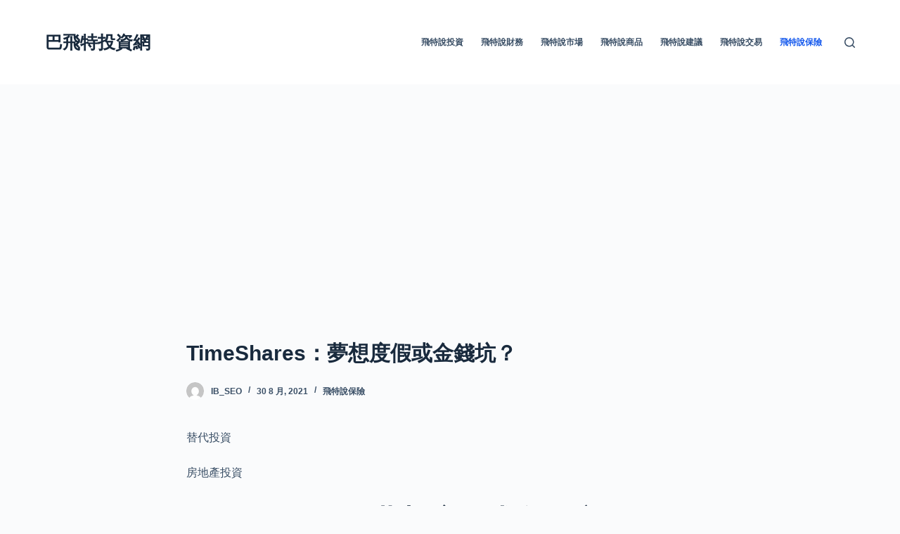

--- FILE ---
content_type: text/html; charset=UTF-8
request_url: https://buffett-invest.com/timeshares%EF%BC%9A%E5%A4%A2%E6%83%B3%E5%BA%A6%E5%81%87%E6%88%96%E9%87%91%E9%8C%A2%E5%9D%91%EF%BC%9F/
body_size: 15164
content:
<!doctype html>
<html lang="zh-TW">
<head>
	
	<meta charset="UTF-8">
	<meta name="viewport" content="width=device-width, initial-scale=1, maximum-scale=5, viewport-fit=cover">
	<link rel="profile" href="https://gmpg.org/xfn/11">

	<meta name='robots' content='index, follow, max-image-preview:large, max-snippet:-1, max-video-preview:-1' />

	<!-- This site is optimized with the Yoast SEO plugin v19.6.1 - https://yoast.com/wordpress/plugins/seo/ -->
	<title>TimeShares：夢想度假或金錢坑？ - 巴飛特投資網</title>
	<link rel="canonical" href="https://buffett-invest.com/timeshares：夢想度假或金錢坑？/" />
	<meta property="og:locale" content="zh_TW" />
	<meta property="og:type" content="article" />
	<meta property="og:title" content="TimeShares：夢想度假或金錢坑？ - 巴飛特投資網" />
	<meta property="og:description" content="替代投資 房地產投資 TimeShares：夢想度假或金錢坑？ FACEBOOK 推特 linkedin 通過 FULLBIO 關注 linkedin 關注 twitter rebeccamcclay…" />
	<meta property="og:url" content="https://buffett-invest.com/timeshares：夢想度假或金錢坑？/" />
	<meta property="og:site_name" content="巴飛特投資網" />
	<meta property="article:published_time" content="2021-08-30T14:52:19+00:00" />
	<meta property="og:image" content="https://buffett-invest.com/wp-content/uploads/基金_8.jpg" />
	<meta property="og:image:width" content="509" />
	<meta property="og:image:height" content="339" />
	<meta property="og:image:type" content="image/jpeg" />
	<meta name="author" content="ib_seo" />
	<meta name="twitter:card" content="summary_large_image" />
	<meta name="twitter:label1" content="Written by" />
	<meta name="twitter:data1" content="ib_seo" />
	<script type="application/ld+json" class="yoast-schema-graph">{"@context":"https://schema.org","@graph":[{"@type":"WebPage","@id":"https://buffett-invest.com/timeshares%ef%bc%9a%e5%a4%a2%e6%83%b3%e5%ba%a6%e5%81%87%e6%88%96%e9%87%91%e9%8c%a2%e5%9d%91%ef%bc%9f/","url":"https://buffett-invest.com/timeshares%ef%bc%9a%e5%a4%a2%e6%83%b3%e5%ba%a6%e5%81%87%e6%88%96%e9%87%91%e9%8c%a2%e5%9d%91%ef%bc%9f/","name":"TimeShares：夢想度假或金錢坑？ - 巴飛特投資網","isPartOf":{"@id":"https://buffett-invest.com/#website"},"primaryImageOfPage":{"@id":"https://buffett-invest.com/timeshares%ef%bc%9a%e5%a4%a2%e6%83%b3%e5%ba%a6%e5%81%87%e6%88%96%e9%87%91%e9%8c%a2%e5%9d%91%ef%bc%9f/#primaryimage"},"image":{"@id":"https://buffett-invest.com/timeshares%ef%bc%9a%e5%a4%a2%e6%83%b3%e5%ba%a6%e5%81%87%e6%88%96%e9%87%91%e9%8c%a2%e5%9d%91%ef%bc%9f/#primaryimage"},"thumbnailUrl":"https://buffett-invest.com/wp-content/uploads/基金_8.jpg","datePublished":"2021-08-30T14:52:19+00:00","dateModified":"2021-08-30T14:52:19+00:00","author":{"@id":"https://buffett-invest.com/#/schema/person/413180e497fefbd43c078e07cc3e5b03"},"breadcrumb":{"@id":"https://buffett-invest.com/timeshares%ef%bc%9a%e5%a4%a2%e6%83%b3%e5%ba%a6%e5%81%87%e6%88%96%e9%87%91%e9%8c%a2%e5%9d%91%ef%bc%9f/#breadcrumb"},"inLanguage":"zh-TW","potentialAction":[{"@type":"ReadAction","target":["https://buffett-invest.com/timeshares%ef%bc%9a%e5%a4%a2%e6%83%b3%e5%ba%a6%e5%81%87%e6%88%96%e9%87%91%e9%8c%a2%e5%9d%91%ef%bc%9f/"]}]},{"@type":"ImageObject","inLanguage":"zh-TW","@id":"https://buffett-invest.com/timeshares%ef%bc%9a%e5%a4%a2%e6%83%b3%e5%ba%a6%e5%81%87%e6%88%96%e9%87%91%e9%8c%a2%e5%9d%91%ef%bc%9f/#primaryimage","url":"https://buffett-invest.com/wp-content/uploads/基金_8.jpg","contentUrl":"https://buffett-invest.com/wp-content/uploads/基金_8.jpg","width":"509","height":"339"},{"@type":"BreadcrumbList","@id":"https://buffett-invest.com/timeshares%ef%bc%9a%e5%a4%a2%e6%83%b3%e5%ba%a6%e5%81%87%e6%88%96%e9%87%91%e9%8c%a2%e5%9d%91%ef%bc%9f/#breadcrumb","itemListElement":[{"@type":"ListItem","position":1,"name":"Home","item":"https://buffett-invest.com/"},{"@type":"ListItem","position":2,"name":"飛特說保險","item":"https://buffett-invest.com/insurance/"},{"@type":"ListItem","position":3,"name":"TimeShares：夢想度假或金錢坑？"}]},{"@type":"WebSite","@id":"https://buffett-invest.com/#website","url":"https://buffett-invest.com/","name":"巴飛特投資網","description":"巴菲特投資網為你帶來投資界最新消息與相關知識","potentialAction":[{"@type":"SearchAction","target":{"@type":"EntryPoint","urlTemplate":"https://buffett-invest.com/?s={search_term_string}"},"query-input":"required name=search_term_string"}],"inLanguage":"zh-TW"},{"@type":"Person","@id":"https://buffett-invest.com/#/schema/person/413180e497fefbd43c078e07cc3e5b03","name":"ib_seo","image":{"@type":"ImageObject","inLanguage":"zh-TW","@id":"https://buffett-invest.com/#/schema/person/image/","url":"https://secure.gravatar.com/avatar/9c54bc02e92da7aa062259ab945f2d82?s=96&d=mm&r=g","contentUrl":"https://secure.gravatar.com/avatar/9c54bc02e92da7aa062259ab945f2d82?s=96&d=mm&r=g","caption":"ib_seo"}}]}</script>
	<!-- / Yoast SEO plugin. -->


<link rel='dns-prefetch' href='//s.w.org' />
<link rel="alternate" type="application/rss+xml" title="訂閱《巴飛特投資網》&raquo; 資訊提供" href="https://buffett-invest.com/feed/" />
<link rel="alternate" type="application/rss+xml" title="訂閱《巴飛特投資網》&raquo; 留言的資訊提供" href="https://buffett-invest.com/comments/feed/" />
<link rel="alternate" type="application/rss+xml" title="訂閱《巴飛特投資網 》&raquo;〈TimeShares：夢想度假或金錢坑？〉留言的資訊提供" href="https://buffett-invest.com/timeshares%ef%bc%9a%e5%a4%a2%e6%83%b3%e5%ba%a6%e5%81%87%e6%88%96%e9%87%91%e9%8c%a2%e5%9d%91%ef%bc%9f/feed/" />
<link rel='stylesheet' id='ranking_wp_pbn_style-css'  href='https://buffett-invest.com/wp-content/plugins/ranking-pbn-plugin/dist.css?ver=1.1.8' media='all' />
<link rel='stylesheet' id='wp-block-library-css'  href='https://buffett-invest.com/wp-includes/css/dist/block-library/style.min.css?ver=6.0.11' media='all' />
<style id='global-styles-inline-css'>
body{--wp--preset--color--black: #000000;--wp--preset--color--cyan-bluish-gray: #abb8c3;--wp--preset--color--white: #ffffff;--wp--preset--color--pale-pink: #f78da7;--wp--preset--color--vivid-red: #cf2e2e;--wp--preset--color--luminous-vivid-orange: #ff6900;--wp--preset--color--luminous-vivid-amber: #fcb900;--wp--preset--color--light-green-cyan: #7bdcb5;--wp--preset--color--vivid-green-cyan: #00d084;--wp--preset--color--pale-cyan-blue: #8ed1fc;--wp--preset--color--vivid-cyan-blue: #0693e3;--wp--preset--color--vivid-purple: #9b51e0;--wp--preset--color--palette-color-1: var(--paletteColor1, #2872fa);--wp--preset--color--palette-color-2: var(--paletteColor2, #1559ed);--wp--preset--color--palette-color-3: var(--paletteColor3, #3A4F66);--wp--preset--color--palette-color-4: var(--paletteColor4, #192a3d);--wp--preset--color--palette-color-5: var(--paletteColor5, #e1e8ed);--wp--preset--color--palette-color-6: var(--paletteColor6, #f2f5f7);--wp--preset--color--palette-color-7: var(--paletteColor7, #FAFBFC);--wp--preset--color--palette-color-8: var(--paletteColor8, #ffffff);--wp--preset--gradient--vivid-cyan-blue-to-vivid-purple: linear-gradient(135deg,rgba(6,147,227,1) 0%,rgb(155,81,224) 100%);--wp--preset--gradient--light-green-cyan-to-vivid-green-cyan: linear-gradient(135deg,rgb(122,220,180) 0%,rgb(0,208,130) 100%);--wp--preset--gradient--luminous-vivid-amber-to-luminous-vivid-orange: linear-gradient(135deg,rgba(252,185,0,1) 0%,rgba(255,105,0,1) 100%);--wp--preset--gradient--luminous-vivid-orange-to-vivid-red: linear-gradient(135deg,rgba(255,105,0,1) 0%,rgb(207,46,46) 100%);--wp--preset--gradient--very-light-gray-to-cyan-bluish-gray: linear-gradient(135deg,rgb(238,238,238) 0%,rgb(169,184,195) 100%);--wp--preset--gradient--cool-to-warm-spectrum: linear-gradient(135deg,rgb(74,234,220) 0%,rgb(151,120,209) 20%,rgb(207,42,186) 40%,rgb(238,44,130) 60%,rgb(251,105,98) 80%,rgb(254,248,76) 100%);--wp--preset--gradient--blush-light-purple: linear-gradient(135deg,rgb(255,206,236) 0%,rgb(152,150,240) 100%);--wp--preset--gradient--blush-bordeaux: linear-gradient(135deg,rgb(254,205,165) 0%,rgb(254,45,45) 50%,rgb(107,0,62) 100%);--wp--preset--gradient--luminous-dusk: linear-gradient(135deg,rgb(255,203,112) 0%,rgb(199,81,192) 50%,rgb(65,88,208) 100%);--wp--preset--gradient--pale-ocean: linear-gradient(135deg,rgb(255,245,203) 0%,rgb(182,227,212) 50%,rgb(51,167,181) 100%);--wp--preset--gradient--electric-grass: linear-gradient(135deg,rgb(202,248,128) 0%,rgb(113,206,126) 100%);--wp--preset--gradient--midnight: linear-gradient(135deg,rgb(2,3,129) 0%,rgb(40,116,252) 100%);--wp--preset--gradient--juicy-peach: linear-gradient(to right, #ffecd2 0%, #fcb69f 100%);--wp--preset--gradient--young-passion: linear-gradient(to right, #ff8177 0%, #ff867a 0%, #ff8c7f 21%, #f99185 52%, #cf556c 78%, #b12a5b 100%);--wp--preset--gradient--true-sunset: linear-gradient(to right, #fa709a 0%, #fee140 100%);--wp--preset--gradient--morpheus-den: linear-gradient(to top, #30cfd0 0%, #330867 100%);--wp--preset--gradient--plum-plate: linear-gradient(135deg, #667eea 0%, #764ba2 100%);--wp--preset--gradient--aqua-splash: linear-gradient(15deg, #13547a 0%, #80d0c7 100%);--wp--preset--gradient--love-kiss: linear-gradient(to top, #ff0844 0%, #ffb199 100%);--wp--preset--gradient--new-retrowave: linear-gradient(to top, #3b41c5 0%, #a981bb 49%, #ffc8a9 100%);--wp--preset--gradient--plum-bath: linear-gradient(to top, #cc208e 0%, #6713d2 100%);--wp--preset--gradient--high-flight: linear-gradient(to right, #0acffe 0%, #495aff 100%);--wp--preset--gradient--teen-party: linear-gradient(-225deg, #FF057C 0%, #8D0B93 50%, #321575 100%);--wp--preset--gradient--fabled-sunset: linear-gradient(-225deg, #231557 0%, #44107A 29%, #FF1361 67%, #FFF800 100%);--wp--preset--gradient--arielle-smile: radial-gradient(circle 248px at center, #16d9e3 0%, #30c7ec 47%, #46aef7 100%);--wp--preset--gradient--itmeo-branding: linear-gradient(180deg, #2af598 0%, #009efd 100%);--wp--preset--gradient--deep-blue: linear-gradient(to right, #6a11cb 0%, #2575fc 100%);--wp--preset--gradient--strong-bliss: linear-gradient(to right, #f78ca0 0%, #f9748f 19%, #fd868c 60%, #fe9a8b 100%);--wp--preset--gradient--sweet-period: linear-gradient(to top, #3f51b1 0%, #5a55ae 13%, #7b5fac 25%, #8f6aae 38%, #a86aa4 50%, #cc6b8e 62%, #f18271 75%, #f3a469 87%, #f7c978 100%);--wp--preset--gradient--purple-division: linear-gradient(to top, #7028e4 0%, #e5b2ca 100%);--wp--preset--gradient--cold-evening: linear-gradient(to top, #0c3483 0%, #a2b6df 100%, #6b8cce 100%, #a2b6df 100%);--wp--preset--gradient--mountain-rock: linear-gradient(to right, #868f96 0%, #596164 100%);--wp--preset--gradient--desert-hump: linear-gradient(to top, #c79081 0%, #dfa579 100%);--wp--preset--gradient--ethernal-constance: linear-gradient(to top, #09203f 0%, #537895 100%);--wp--preset--gradient--happy-memories: linear-gradient(-60deg, #ff5858 0%, #f09819 100%);--wp--preset--gradient--grown-early: linear-gradient(to top, #0ba360 0%, #3cba92 100%);--wp--preset--gradient--morning-salad: linear-gradient(-225deg, #B7F8DB 0%, #50A7C2 100%);--wp--preset--gradient--night-call: linear-gradient(-225deg, #AC32E4 0%, #7918F2 48%, #4801FF 100%);--wp--preset--gradient--mind-crawl: linear-gradient(-225deg, #473B7B 0%, #3584A7 51%, #30D2BE 100%);--wp--preset--gradient--angel-care: linear-gradient(-225deg, #FFE29F 0%, #FFA99F 48%, #FF719A 100%);--wp--preset--gradient--juicy-cake: linear-gradient(to top, #e14fad 0%, #f9d423 100%);--wp--preset--gradient--rich-metal: linear-gradient(to right, #d7d2cc 0%, #304352 100%);--wp--preset--gradient--mole-hall: linear-gradient(-20deg, #616161 0%, #9bc5c3 100%);--wp--preset--gradient--cloudy-knoxville: linear-gradient(120deg, #fdfbfb 0%, #ebedee 100%);--wp--preset--gradient--soft-grass: linear-gradient(to top, #c1dfc4 0%, #deecdd 100%);--wp--preset--gradient--saint-petersburg: linear-gradient(135deg, #f5f7fa 0%, #c3cfe2 100%);--wp--preset--gradient--everlasting-sky: linear-gradient(135deg, #fdfcfb 0%, #e2d1c3 100%);--wp--preset--gradient--kind-steel: linear-gradient(-20deg, #e9defa 0%, #fbfcdb 100%);--wp--preset--gradient--over-sun: linear-gradient(60deg, #abecd6 0%, #fbed96 100%);--wp--preset--gradient--premium-white: linear-gradient(to top, #d5d4d0 0%, #d5d4d0 1%, #eeeeec 31%, #efeeec 75%, #e9e9e7 100%);--wp--preset--gradient--clean-mirror: linear-gradient(45deg, #93a5cf 0%, #e4efe9 100%);--wp--preset--gradient--wild-apple: linear-gradient(to top, #d299c2 0%, #fef9d7 100%);--wp--preset--gradient--snow-again: linear-gradient(to top, #e6e9f0 0%, #eef1f5 100%);--wp--preset--gradient--confident-cloud: linear-gradient(to top, #dad4ec 0%, #dad4ec 1%, #f3e7e9 100%);--wp--preset--gradient--glass-water: linear-gradient(to top, #dfe9f3 0%, white 100%);--wp--preset--gradient--perfect-white: linear-gradient(-225deg, #E3FDF5 0%, #FFE6FA 100%);--wp--preset--duotone--dark-grayscale: url('#wp-duotone-dark-grayscale');--wp--preset--duotone--grayscale: url('#wp-duotone-grayscale');--wp--preset--duotone--purple-yellow: url('#wp-duotone-purple-yellow');--wp--preset--duotone--blue-red: url('#wp-duotone-blue-red');--wp--preset--duotone--midnight: url('#wp-duotone-midnight');--wp--preset--duotone--magenta-yellow: url('#wp-duotone-magenta-yellow');--wp--preset--duotone--purple-green: url('#wp-duotone-purple-green');--wp--preset--duotone--blue-orange: url('#wp-duotone-blue-orange');--wp--preset--font-size--small: 13px;--wp--preset--font-size--medium: 20px;--wp--preset--font-size--large: 36px;--wp--preset--font-size--x-large: 42px;}.has-black-color{color: var(--wp--preset--color--black) !important;}.has-cyan-bluish-gray-color{color: var(--wp--preset--color--cyan-bluish-gray) !important;}.has-white-color{color: var(--wp--preset--color--white) !important;}.has-pale-pink-color{color: var(--wp--preset--color--pale-pink) !important;}.has-vivid-red-color{color: var(--wp--preset--color--vivid-red) !important;}.has-luminous-vivid-orange-color{color: var(--wp--preset--color--luminous-vivid-orange) !important;}.has-luminous-vivid-amber-color{color: var(--wp--preset--color--luminous-vivid-amber) !important;}.has-light-green-cyan-color{color: var(--wp--preset--color--light-green-cyan) !important;}.has-vivid-green-cyan-color{color: var(--wp--preset--color--vivid-green-cyan) !important;}.has-pale-cyan-blue-color{color: var(--wp--preset--color--pale-cyan-blue) !important;}.has-vivid-cyan-blue-color{color: var(--wp--preset--color--vivid-cyan-blue) !important;}.has-vivid-purple-color{color: var(--wp--preset--color--vivid-purple) !important;}.has-black-background-color{background-color: var(--wp--preset--color--black) !important;}.has-cyan-bluish-gray-background-color{background-color: var(--wp--preset--color--cyan-bluish-gray) !important;}.has-white-background-color{background-color: var(--wp--preset--color--white) !important;}.has-pale-pink-background-color{background-color: var(--wp--preset--color--pale-pink) !important;}.has-vivid-red-background-color{background-color: var(--wp--preset--color--vivid-red) !important;}.has-luminous-vivid-orange-background-color{background-color: var(--wp--preset--color--luminous-vivid-orange) !important;}.has-luminous-vivid-amber-background-color{background-color: var(--wp--preset--color--luminous-vivid-amber) !important;}.has-light-green-cyan-background-color{background-color: var(--wp--preset--color--light-green-cyan) !important;}.has-vivid-green-cyan-background-color{background-color: var(--wp--preset--color--vivid-green-cyan) !important;}.has-pale-cyan-blue-background-color{background-color: var(--wp--preset--color--pale-cyan-blue) !important;}.has-vivid-cyan-blue-background-color{background-color: var(--wp--preset--color--vivid-cyan-blue) !important;}.has-vivid-purple-background-color{background-color: var(--wp--preset--color--vivid-purple) !important;}.has-black-border-color{border-color: var(--wp--preset--color--black) !important;}.has-cyan-bluish-gray-border-color{border-color: var(--wp--preset--color--cyan-bluish-gray) !important;}.has-white-border-color{border-color: var(--wp--preset--color--white) !important;}.has-pale-pink-border-color{border-color: var(--wp--preset--color--pale-pink) !important;}.has-vivid-red-border-color{border-color: var(--wp--preset--color--vivid-red) !important;}.has-luminous-vivid-orange-border-color{border-color: var(--wp--preset--color--luminous-vivid-orange) !important;}.has-luminous-vivid-amber-border-color{border-color: var(--wp--preset--color--luminous-vivid-amber) !important;}.has-light-green-cyan-border-color{border-color: var(--wp--preset--color--light-green-cyan) !important;}.has-vivid-green-cyan-border-color{border-color: var(--wp--preset--color--vivid-green-cyan) !important;}.has-pale-cyan-blue-border-color{border-color: var(--wp--preset--color--pale-cyan-blue) !important;}.has-vivid-cyan-blue-border-color{border-color: var(--wp--preset--color--vivid-cyan-blue) !important;}.has-vivid-purple-border-color{border-color: var(--wp--preset--color--vivid-purple) !important;}.has-vivid-cyan-blue-to-vivid-purple-gradient-background{background: var(--wp--preset--gradient--vivid-cyan-blue-to-vivid-purple) !important;}.has-light-green-cyan-to-vivid-green-cyan-gradient-background{background: var(--wp--preset--gradient--light-green-cyan-to-vivid-green-cyan) !important;}.has-luminous-vivid-amber-to-luminous-vivid-orange-gradient-background{background: var(--wp--preset--gradient--luminous-vivid-amber-to-luminous-vivid-orange) !important;}.has-luminous-vivid-orange-to-vivid-red-gradient-background{background: var(--wp--preset--gradient--luminous-vivid-orange-to-vivid-red) !important;}.has-very-light-gray-to-cyan-bluish-gray-gradient-background{background: var(--wp--preset--gradient--very-light-gray-to-cyan-bluish-gray) !important;}.has-cool-to-warm-spectrum-gradient-background{background: var(--wp--preset--gradient--cool-to-warm-spectrum) !important;}.has-blush-light-purple-gradient-background{background: var(--wp--preset--gradient--blush-light-purple) !important;}.has-blush-bordeaux-gradient-background{background: var(--wp--preset--gradient--blush-bordeaux) !important;}.has-luminous-dusk-gradient-background{background: var(--wp--preset--gradient--luminous-dusk) !important;}.has-pale-ocean-gradient-background{background: var(--wp--preset--gradient--pale-ocean) !important;}.has-electric-grass-gradient-background{background: var(--wp--preset--gradient--electric-grass) !important;}.has-midnight-gradient-background{background: var(--wp--preset--gradient--midnight) !important;}.has-small-font-size{font-size: var(--wp--preset--font-size--small) !important;}.has-medium-font-size{font-size: var(--wp--preset--font-size--medium) !important;}.has-large-font-size{font-size: var(--wp--preset--font-size--large) !important;}.has-x-large-font-size{font-size: var(--wp--preset--font-size--x-large) !important;}
</style>
<link rel='stylesheet' id='ct-main-styles-css'  href='https://buffett-invest.com/wp-content/themes/blocksy/static/bundle/main.min.css?ver=1.8.46' media='all' />
<link rel='stylesheet' id='ct-page-title-styles-css'  href='https://buffett-invest.com/wp-content/themes/blocksy/static/bundle/page-title.min.css?ver=1.8.46' media='all' />
<link rel="https://api.w.org/" href="https://buffett-invest.com/wp-json/" /><link rel="alternate" type="application/json" href="https://buffett-invest.com/wp-json/wp/v2/posts/14705" /><link rel="EditURI" type="application/rsd+xml" title="RSD" href="https://buffett-invest.com/xmlrpc.php?rsd" />
<link rel="wlwmanifest" type="application/wlwmanifest+xml" href="https://buffett-invest.com/wp-includes/wlwmanifest.xml" /> 
<meta name="generator" content="WordPress 6.0.11" />
<link rel='shortlink' href='https://buffett-invest.com/?p=14705' />
<link rel="alternate" type="application/json+oembed" href="https://buffett-invest.com/wp-json/oembed/1.0/embed?url=https%3A%2F%2Fbuffett-invest.com%2Ftimeshares%25ef%25bc%259a%25e5%25a4%25a2%25e6%2583%25b3%25e5%25ba%25a6%25e5%2581%2587%25e6%2588%2596%25e9%2587%2591%25e9%258c%25a2%25e5%259d%2591%25ef%25bc%259f%2F" />
<link rel="alternate" type="text/xml+oembed" href="https://buffett-invest.com/wp-json/oembed/1.0/embed?url=https%3A%2F%2Fbuffett-invest.com%2Ftimeshares%25ef%25bc%259a%25e5%25a4%25a2%25e6%2583%25b3%25e5%25ba%25a6%25e5%2581%2587%25e6%2588%2596%25e9%2587%2591%25e9%258c%25a2%25e5%259d%2591%25ef%25bc%259f%2F&#038;format=xml" />
<script async src="https://pagead2.googlesyndication.com/pagead/js/adsbygoogle.js?client=ca-pub-3341482214616723"
        crossorigin="anonymous"></script><script async src="https://pagead2.googlesyndication.com/pagead/js/adsbygoogle.js?client=ca-pub-3341482214616723"
     crossorigin="anonymous"></script>
<!-- Google Tag Manager -->
<script>(function(w,d,s,l,i){w[l]=w[l]||[];w[l].push({'gtm.start':
new Date().getTime(),event:'gtm.js'});var f=d.getElementsByTagName(s)[0],
j=d.createElement(s),dl=l!='dataLayer'?'&l='+l:'';j.async=true;j.src=
'https://www.googletagmanager.com/gtm.js?id='+i+dl;f.parentNode.insertBefore(j,f);
})(window,document,'script','dataLayer','GTM-WWWHTRK');</script>
<!-- End Google Tag Manager -->
<!-- Global site tag (gtag.js) - Google Analytics -->
<script async src="https://www.googletagmanager.com/gtag/js?id=UA-240286129-1"></script>
<script>
  window.dataLayer = window.dataLayer || [];
  function gtag(){dataLayer.push(arguments);}
  gtag('js', new Date());

  gtag('config', 'UA-240286129-1');
</script><noscript><link rel='stylesheet' href='https://buffett-invest.com/wp-content/themes/blocksy/static/bundle/no-scripts.min.css' type='text/css' /></noscript>
<style id="ct-main-styles-inline-css">[data-header*="type-1"] .ct-header [data-id="logo"] .site-title {--fontWeight:700;--fontSize:25px;--lineHeight:1.5;--linkInitialColor:var(--paletteColor4);} [data-header*="type-1"] .ct-header [data-id="menu"] > ul > li > a {--fontWeight:700;--textTransform:uppercase;--fontSize:12px;--lineHeight:1.3;--linkInitialColor:var(--color);} [data-header*="type-1"] .ct-header [data-id="menu"][data-menu*="type-3"] > ul > li > a {--linkHoverColor:#ffffff;--linkActiveColor:#ffffff;} [data-header*="type-1"] .ct-header [data-id="menu"] .sub-menu {--linkInitialColor:#ffffff;--fontWeight:500;--fontSize:12px;--dropdown-divider:1px dashed rgba(255, 255, 255, 0.1);--box-shadow:0px 10px 20px rgba(41, 51, 61, 0.1);--border-radius:0px 0px 2px 2px;} [data-header*="type-1"] .ct-header [data-row*="middle"] {--height:120px;background-color:var(--paletteColor8);background-image:none;--borderTop:none;--borderBottom:none;--box-shadow:none;} [data-header*="type-1"] .ct-header [data-row*="middle"] > div {--borderTop:none;--borderBottom:none;} [data-header*="type-1"] [data-id="mobile-menu"] {--fontWeight:700;--fontSize:20px;--linkInitialColor:#ffffff;--mobile-menu-divider:none;} [data-header*="type-1"] #offcanvas .ct-panel-inner {background-color:rgba(18, 21, 25, 0.98);} [data-header*="type-1"] #offcanvas {--side-panel-width:500px;} [data-header*="type-1"] [data-behaviour*="side"] {--box-shadow:0px 0px 70px rgba(0, 0, 0, 0.35);} [data-header*="type-1"] #search-modal .ct-search-results a {--fontWeight:500;--fontSize:14px;--lineHeight:1.4;} [data-header*="type-1"] #search-modal {--linkInitialColor:#ffffff;--form-text-initial-color:#ffffff;--form-text-focus-color:#ffffff;background-color:rgba(18, 21, 25, 0.98);} [data-header*="type-1"] [data-id="trigger"] {--icon-size:18px;} [data-header*="type-1"] {--header-height:120px;} [data-footer*="type-1"] .ct-footer [data-row*="bottom"] > div {--container-spacing:25px;--border:none;--grid-template-columns:initial;} [data-footer*="type-1"] .ct-footer [data-row*="bottom"] .widget-title {--fontSize:16px;} [data-footer*="type-1"] .ct-footer [data-row*="bottom"] {background-color:transparent;} [data-footer*="type-1"] [data-id="copyright"] {--fontWeight:400;--fontSize:15px;--lineHeight:1.3;} [data-footer*="type-1"] footer.ct-footer {background-color:var(--paletteColor6);}:root {--fontFamily:-apple-system, BlinkMacSystemFont, 'Segoe UI', Roboto, Helvetica, Arial, sans-serif, 'Apple Color Emoji', 'Segoe UI Emoji', 'Segoe UI Symbol';--fontWeight:400;--textTransform:none;--textDecoration:none;--fontSize:16px;--lineHeight:1.65;--letterSpacing:0em;--buttonFontWeight:500;--buttonFontSize:15px;--has-classic-forms:var(--true);--has-modern-forms:var(--false);--form-field-border-initial-color:var(--border-color);--form-field-border-focus-color:var(--paletteColor1);--form-selection-control-initial-color:var(--border-color);--form-selection-control-accent-color:var(--paletteColor1);--paletteColor1:#2872fa;--paletteColor2:#1559ed;--paletteColor3:#3A4F66;--paletteColor4:#192a3d;--paletteColor5:#e1e8ed;--paletteColor6:#f2f5f7;--paletteColor7:#FAFBFC;--paletteColor8:#ffffff;--color:var(--paletteColor3);--linkInitialColor:var(--paletteColor1);--linkHoverColor:var(--paletteColor2);--selectionTextColor:#ffffff;--selectionBackgroundColor:var(--paletteColor1);--border-color:var(--paletteColor5);--headings-color:var(--paletteColor4);--content-spacing:1.5em;--buttonMinHeight:40px;--buttonShadow:none;--buttonTransform:none;--buttonTextInitialColor:#ffffff;--buttonTextHoverColor:#ffffff;--buttonInitialColor:var(--paletteColor1);--buttonHoverColor:var(--paletteColor2);--button-border:none;--buttonBorderRadius:3px;--button-padding:5px 20px;--normal-container-max-width:1290px;--content-vertical-spacing:60px;--narrow-container-max-width:750px;--wide-offset:130px;}h1 {--fontWeight:700;--fontSize:40px;--lineHeight:1.5;}h2 {--fontWeight:700;--fontSize:35px;--lineHeight:1.5;}h3 {--fontWeight:700;--fontSize:30px;--lineHeight:1.5;}h4 {--fontWeight:700;--fontSize:25px;--lineHeight:1.5;}h5 {--fontWeight:700;--fontSize:20px;--lineHeight:1.5;}h6 {--fontWeight:700;--fontSize:16px;--lineHeight:1.5;}.wp-block-quote.is-style-large p, .wp-block-pullquote p, .ct-quote-widget blockquote {--fontFamily:Georgia;--fontWeight:600;--fontSize:25px;}code, kbd, samp, pre {--fontFamily:monospace;--fontWeight:400;--fontSize:16px;}.ct-sidebar .widget-title {--fontSize:18px;}.ct-breadcrumbs {--fontWeight:600;--textTransform:uppercase;--fontSize:12px;}body {background-color:var(--paletteColor7);} [data-prefix="single_blog_post"] .entry-header .page-title {--fontSize:30px;} [data-prefix="single_blog_post"] .entry-header .entry-meta {--fontWeight:600;--textTransform:uppercase;--fontSize:12px;--lineHeight:1.3;} [data-prefix="categories"] .entry-header .page-title {--fontSize:30px;} [data-prefix="categories"] .entry-header .entry-meta {--fontWeight:600;--textTransform:uppercase;--fontSize:12px;--lineHeight:1.3;} [data-prefix="search"] .entry-header .page-title {--fontSize:30px;} [data-prefix="search"] .entry-header .entry-meta {--fontWeight:600;--textTransform:uppercase;--fontSize:12px;--lineHeight:1.3;} [data-prefix="author"] .entry-header .page-title {--fontSize:30px;} [data-prefix="author"] .entry-header .entry-meta {--fontWeight:600;--textTransform:uppercase;--fontSize:12px;--lineHeight:1.3;} [data-prefix="author"] .hero-section[data-type="type-2"] {background-color:var(--paletteColor6);background-image:none;--container-padding:50px 0;} [data-prefix="single_page"] .entry-header .page-title {--fontSize:30px;} [data-prefix="single_page"] .entry-header .entry-meta {--fontWeight:600;--textTransform:uppercase;--fontSize:12px;--lineHeight:1.3;} [data-prefix="blog"] .entry-card .entry-title {--fontSize:20px;--lineHeight:1.3;} [data-prefix="blog"] .entry-card .entry-meta {--fontWeight:600;--textTransform:uppercase;--fontSize:12px;} [data-prefix="blog"] .entry-card {background-color:var(--paletteColor8);--box-shadow:0px 12px 18px -6px rgba(34, 56, 101, 0.04);} [data-prefix="categories"] .entries {--grid-template-columns:repeat(3, minmax(0, 1fr));} [data-prefix="categories"] .entry-card .entry-title {--fontSize:20px;--lineHeight:1.3;} [data-prefix="categories"] .entry-card .entry-meta {--fontWeight:600;--textTransform:uppercase;--fontSize:12px;} [data-prefix="categories"] .entry-card {background-color:var(--paletteColor8);--box-shadow:0px 12px 18px -6px rgba(34, 56, 101, 0.04);} [data-prefix="author"] .entries {--grid-template-columns:repeat(3, minmax(0, 1fr));} [data-prefix="author"] .entry-card .entry-title {--fontSize:20px;--lineHeight:1.3;} [data-prefix="author"] .entry-card .entry-meta {--fontWeight:600;--textTransform:uppercase;--fontSize:12px;} [data-prefix="author"] .entry-card {background-color:var(--paletteColor8);--box-shadow:0px 12px 18px -6px rgba(34, 56, 101, 0.04);} [data-prefix="search"] .entries {--grid-template-columns:repeat(3, minmax(0, 1fr));} [data-prefix="search"] .entry-card .entry-title {--fontSize:20px;--lineHeight:1.3;} [data-prefix="search"] .entry-card .entry-meta {--fontWeight:600;--textTransform:uppercase;--fontSize:12px;} [data-prefix="search"] .entry-card {background-color:var(--paletteColor8);--box-shadow:0px 12px 18px -6px rgba(34, 56, 101, 0.04);}form textarea {--form-field-height:170px;}.ct-sidebar {--linkInitialColor:var(--color);} [data-prefix="single_blog_post"] [class*="ct-container"] > article[class*="post"] {--has-boxed:var(--false);--has-wide:var(--true);} [data-prefix="single_page"] [class*="ct-container"] > article[class*="post"] {--has-boxed:var(--false);--has-wide:var(--true);}@media (max-width: 999.98px) {[data-header*="type-1"] .ct-header [data-row*="middle"] {--height:70px;} [data-header*="type-1"] #offcanvas {--side-panel-width:65vw;} [data-header*="type-1"] {--header-height:70px;} [data-footer*="type-1"] .ct-footer [data-row*="bottom"] > div {--grid-template-columns:initial;} [data-prefix="categories"] .entries {--grid-template-columns:repeat(2, minmax(0, 1fr));} [data-prefix="author"] .entries {--grid-template-columns:repeat(2, minmax(0, 1fr));} [data-prefix="search"] .entries {--grid-template-columns:repeat(2, minmax(0, 1fr));}}@media (max-width: 689.98px) {[data-header*="type-1"] #offcanvas {--side-panel-width:90vw;} [data-footer*="type-1"] .ct-footer [data-row*="bottom"] > div {--container-spacing:15px;--grid-template-columns:initial;} [data-prefix="blog"] .entry-card .entry-title {--fontSize:18px;} [data-prefix="categories"] .entries {--grid-template-columns:repeat(1, minmax(0, 1fr));} [data-prefix="categories"] .entry-card .entry-title {--fontSize:18px;} [data-prefix="author"] .entries {--grid-template-columns:repeat(1, minmax(0, 1fr));} [data-prefix="author"] .entry-card .entry-title {--fontSize:18px;} [data-prefix="search"] .entries {--grid-template-columns:repeat(1, minmax(0, 1fr));} [data-prefix="search"] .entry-card .entry-title {--fontSize:18px;}:root {--content-vertical-spacing:50px;}}</style>
<style type="text/css">.broken_link, a.broken_link {
	text-decoration: line-through;
}</style><link rel="icon" href="https://buffett-invest.com/wp-content/uploads/cropped-invest-1-32x32.png" sizes="32x32" />
<link rel="icon" href="https://buffett-invest.com/wp-content/uploads/cropped-invest-1-192x192.png" sizes="192x192" />
<link rel="apple-touch-icon" href="https://buffett-invest.com/wp-content/uploads/cropped-invest-1-180x180.png" />
<meta name="msapplication-TileImage" content="https://buffett-invest.com/wp-content/uploads/cropped-invest-1-270x270.png" />
	</head>

<body class="post-template-default single single-post postid-14705 single-format-standard wp-embed-responsive ct-loading" data-link="type-2" data-prefix="single_blog_post" data-header="type-1" data-footer="type-1" itemscope="itemscope" itemtype="https://schema.org/Blog" >

<a class="skip-link show-on-focus" href="#main">
	跳至主要內容</a>

<!-- Google Tag Manager (noscript) -->
<noscript><iframe src="https://www.googletagmanager.com/ns.html?id=GTM-WWWHTRK"
height="0" width="0" style="display:none;visibility:hidden"></iframe></noscript>
<!-- End Google Tag Manager (noscript) --><svg xmlns="http://www.w3.org/2000/svg" viewBox="0 0 0 0" width="0" height="0" focusable="false" role="none" style="visibility: hidden; position: absolute; left: -9999px; overflow: hidden;" ><defs><filter id="wp-duotone-dark-grayscale"><feColorMatrix color-interpolation-filters="sRGB" type="matrix" values=" .299 .587 .114 0 0 .299 .587 .114 0 0 .299 .587 .114 0 0 .299 .587 .114 0 0 " /><feComponentTransfer color-interpolation-filters="sRGB" ><feFuncR type="table" tableValues="0 0.49803921568627" /><feFuncG type="table" tableValues="0 0.49803921568627" /><feFuncB type="table" tableValues="0 0.49803921568627" /><feFuncA type="table" tableValues="1 1" /></feComponentTransfer><feComposite in2="SourceGraphic" operator="in" /></filter></defs></svg><svg xmlns="http://www.w3.org/2000/svg" viewBox="0 0 0 0" width="0" height="0" focusable="false" role="none" style="visibility: hidden; position: absolute; left: -9999px; overflow: hidden;" ><defs><filter id="wp-duotone-grayscale"><feColorMatrix color-interpolation-filters="sRGB" type="matrix" values=" .299 .587 .114 0 0 .299 .587 .114 0 0 .299 .587 .114 0 0 .299 .587 .114 0 0 " /><feComponentTransfer color-interpolation-filters="sRGB" ><feFuncR type="table" tableValues="0 1" /><feFuncG type="table" tableValues="0 1" /><feFuncB type="table" tableValues="0 1" /><feFuncA type="table" tableValues="1 1" /></feComponentTransfer><feComposite in2="SourceGraphic" operator="in" /></filter></defs></svg><svg xmlns="http://www.w3.org/2000/svg" viewBox="0 0 0 0" width="0" height="0" focusable="false" role="none" style="visibility: hidden; position: absolute; left: -9999px; overflow: hidden;" ><defs><filter id="wp-duotone-purple-yellow"><feColorMatrix color-interpolation-filters="sRGB" type="matrix" values=" .299 .587 .114 0 0 .299 .587 .114 0 0 .299 .587 .114 0 0 .299 .587 .114 0 0 " /><feComponentTransfer color-interpolation-filters="sRGB" ><feFuncR type="table" tableValues="0.54901960784314 0.98823529411765" /><feFuncG type="table" tableValues="0 1" /><feFuncB type="table" tableValues="0.71764705882353 0.25490196078431" /><feFuncA type="table" tableValues="1 1" /></feComponentTransfer><feComposite in2="SourceGraphic" operator="in" /></filter></defs></svg><svg xmlns="http://www.w3.org/2000/svg" viewBox="0 0 0 0" width="0" height="0" focusable="false" role="none" style="visibility: hidden; position: absolute; left: -9999px; overflow: hidden;" ><defs><filter id="wp-duotone-blue-red"><feColorMatrix color-interpolation-filters="sRGB" type="matrix" values=" .299 .587 .114 0 0 .299 .587 .114 0 0 .299 .587 .114 0 0 .299 .587 .114 0 0 " /><feComponentTransfer color-interpolation-filters="sRGB" ><feFuncR type="table" tableValues="0 1" /><feFuncG type="table" tableValues="0 0.27843137254902" /><feFuncB type="table" tableValues="0.5921568627451 0.27843137254902" /><feFuncA type="table" tableValues="1 1" /></feComponentTransfer><feComposite in2="SourceGraphic" operator="in" /></filter></defs></svg><svg xmlns="http://www.w3.org/2000/svg" viewBox="0 0 0 0" width="0" height="0" focusable="false" role="none" style="visibility: hidden; position: absolute; left: -9999px; overflow: hidden;" ><defs><filter id="wp-duotone-midnight"><feColorMatrix color-interpolation-filters="sRGB" type="matrix" values=" .299 .587 .114 0 0 .299 .587 .114 0 0 .299 .587 .114 0 0 .299 .587 .114 0 0 " /><feComponentTransfer color-interpolation-filters="sRGB" ><feFuncR type="table" tableValues="0 0" /><feFuncG type="table" tableValues="0 0.64705882352941" /><feFuncB type="table" tableValues="0 1" /><feFuncA type="table" tableValues="1 1" /></feComponentTransfer><feComposite in2="SourceGraphic" operator="in" /></filter></defs></svg><svg xmlns="http://www.w3.org/2000/svg" viewBox="0 0 0 0" width="0" height="0" focusable="false" role="none" style="visibility: hidden; position: absolute; left: -9999px; overflow: hidden;" ><defs><filter id="wp-duotone-magenta-yellow"><feColorMatrix color-interpolation-filters="sRGB" type="matrix" values=" .299 .587 .114 0 0 .299 .587 .114 0 0 .299 .587 .114 0 0 .299 .587 .114 0 0 " /><feComponentTransfer color-interpolation-filters="sRGB" ><feFuncR type="table" tableValues="0.78039215686275 1" /><feFuncG type="table" tableValues="0 0.94901960784314" /><feFuncB type="table" tableValues="0.35294117647059 0.47058823529412" /><feFuncA type="table" tableValues="1 1" /></feComponentTransfer><feComposite in2="SourceGraphic" operator="in" /></filter></defs></svg><svg xmlns="http://www.w3.org/2000/svg" viewBox="0 0 0 0" width="0" height="0" focusable="false" role="none" style="visibility: hidden; position: absolute; left: -9999px; overflow: hidden;" ><defs><filter id="wp-duotone-purple-green"><feColorMatrix color-interpolation-filters="sRGB" type="matrix" values=" .299 .587 .114 0 0 .299 .587 .114 0 0 .299 .587 .114 0 0 .299 .587 .114 0 0 " /><feComponentTransfer color-interpolation-filters="sRGB" ><feFuncR type="table" tableValues="0.65098039215686 0.40392156862745" /><feFuncG type="table" tableValues="0 1" /><feFuncB type="table" tableValues="0.44705882352941 0.4" /><feFuncA type="table" tableValues="1 1" /></feComponentTransfer><feComposite in2="SourceGraphic" operator="in" /></filter></defs></svg><svg xmlns="http://www.w3.org/2000/svg" viewBox="0 0 0 0" width="0" height="0" focusable="false" role="none" style="visibility: hidden; position: absolute; left: -9999px; overflow: hidden;" ><defs><filter id="wp-duotone-blue-orange"><feColorMatrix color-interpolation-filters="sRGB" type="matrix" values=" .299 .587 .114 0 0 .299 .587 .114 0 0 .299 .587 .114 0 0 .299 .587 .114 0 0 " /><feComponentTransfer color-interpolation-filters="sRGB" ><feFuncR type="table" tableValues="0.098039215686275 1" /><feFuncG type="table" tableValues="0 0.66274509803922" /><feFuncB type="table" tableValues="0.84705882352941 0.41960784313725" /><feFuncA type="table" tableValues="1 1" /></feComponentTransfer><feComposite in2="SourceGraphic" operator="in" /></filter></defs></svg><div class="ct-drawer-canvas">
		<div id="search-modal" class="ct-panel" data-behaviour="modal">
			<div class="ct-panel-actions">
				<button class="ct-toggle-close" data-type="type-1" aria-label="Close search modal">
					<svg class="ct-icon" width="12" height="12" viewBox="0 0 15 15"><path d="M1 15a1 1 0 01-.71-.29 1 1 0 010-1.41l5.8-5.8-5.8-5.8A1 1 0 011.7.29l5.8 5.8 5.8-5.8a1 1 0 011.41 1.41l-5.8 5.8 5.8 5.8a1 1 0 01-1.41 1.41l-5.8-5.8-5.8 5.8A1 1 0 011 15z"/></svg>				</button>
			</div>

			<div class="ct-panel-content">
				

<form
	role="search" method="get"
	class="search-form"
	action="https://buffett-invest.com"
	aria-haspopup="listbox"
	data-live-results="thumbs">

	<input type="search" class="modal-field" placeholder="搜尋" value="" name="s" autocomplete="off" title="搜尋輸入" />

	<button type="submit" class="search-submit" aria-label="搜尋按鈕">
		<svg class="ct-icon" aria-hidden="true" width="15" height="15" viewBox="0 0 15 15"><path d="M14.8,13.7L12,11c0.9-1.2,1.5-2.6,1.5-4.2c0-3.7-3-6.8-6.8-6.8S0,3,0,6.8s3,6.8,6.8,6.8c1.6,0,3.1-0.6,4.2-1.5l2.8,2.8c0.1,0.1,0.3,0.2,0.5,0.2s0.4-0.1,0.5-0.2C15.1,14.5,15.1,14,14.8,13.7z M1.5,6.8c0-2.9,2.4-5.2,5.2-5.2S12,3.9,12,6.8S9.6,12,6.8,12S1.5,9.6,1.5,6.8z"/></svg>
		<span data-loader="circles"><span></span><span></span><span></span></span>
	</button>

	
			<input type="hidden" name="ct_post_type" value="post:page">
	
	
			<div class="screen-reader-text" aria-live="polite" role="status">
			找不到符合的		</div>
	
</form>


			</div>
		</div>

		<div id="offcanvas" class="ct-panel ct-header" data-behaviour="right-side" ><div class="ct-panel-inner">
		<div class="ct-panel-actions">
			<button class="ct-toggle-close" data-type="type-1" aria-label="關閉側選單">
				<svg class="ct-icon" width="12" height="12" viewBox="0 0 15 15"><path d="M1 15a1 1 0 01-.71-.29 1 1 0 010-1.41l5.8-5.8-5.8-5.8A1 1 0 011.7.29l5.8 5.8 5.8-5.8a1 1 0 011.41 1.41l-5.8 5.8 5.8 5.8a1 1 0 01-1.41 1.41l-5.8-5.8-5.8 5.8A1 1 0 011 15z"/></svg>
			</button>
		</div>
		<div class="ct-panel-content" data-device="desktop" ></div><div class="ct-panel-content" data-device="mobile" >
<nav 
	class="mobile-menu" 
	data-id="mobile-menu" data-interaction="click" data-toggle-type="type-1" 	aria-label="滑出選單">
	</nav>

</div></div></div></div>
<div id="main-container">
	<header id="header" class="ct-header" data-id="type-1" itemscope="" itemtype="https://schema.org/WPHeader" ><div data-device="desktop" ><div data-row="middle" data-column-set="2" ><div class="ct-container" ><div data-column="start" data-placements="1" ><div data-items="primary" >
<div	class="site-branding"
	data-id="logo" 		itemscope="itemscope" itemtype="https://schema.org/Organization" >

	
			<div class="site-title-container">
							<span class="site-title " itemprop="name" >
					<a href="https://buffett-invest.com/" rel="home" itemprop="url" >
						巴飛特投資網					</a>
				</span>
			
					</div>
	  </div>

</div></div><div data-column="end" data-placements="1" ><div data-items="primary" >
<nav
	id="header-menu-1"
	class="header-menu-1"
	data-id="menu" data-interaction="hover" 	data-menu="type-1"
	data-dropdown="type-1:simple"		data-responsive="no"	itemscope="" itemtype="https://schema.org/SiteNavigationElement" 	aria-label="頁首選單">

	<ul id="menu-menu" class="menu"><li id="menu-item-14819" class="menu-item menu-item-type-taxonomy menu-item-object-category menu-item-14819"><a href="https://buffett-invest.com/investing/" class="ct-menu-link">飛特說投資</a></li>
<li id="menu-item-14820" class="menu-item menu-item-type-taxonomy menu-item-object-category menu-item-14820"><a href="https://buffett-invest.com/personal-finance/" class="ct-menu-link">飛特說財務</a></li>
<li id="menu-item-14821" class="menu-item menu-item-type-taxonomy menu-item-object-category menu-item-14821"><a href="https://buffett-invest.com/markets/" class="ct-menu-link">飛特說市場</a></li>
<li id="menu-item-14822" class="menu-item menu-item-type-taxonomy menu-item-object-category menu-item-14822"><a href="https://buffett-invest.com/commodity/" class="ct-menu-link">飛特說商品</a></li>
<li id="menu-item-14823" class="menu-item menu-item-type-taxonomy menu-item-object-category menu-item-14823"><a href="https://buffett-invest.com/financial-advisors/" class="ct-menu-link">飛特說建議</a></li>
<li id="menu-item-14824" class="menu-item menu-item-type-taxonomy menu-item-object-category menu-item-14824"><a href="https://buffett-invest.com/active-trading/" class="ct-menu-link">飛特說交易</a></li>
<li id="menu-item-14825" class="menu-item menu-item-type-taxonomy menu-item-object-category current-post-ancestor current-menu-parent current-post-parent menu-item-14825"><a href="https://buffett-invest.com/insurance/" class="ct-menu-link">飛特說保險</a></li>
</ul></nav>


<button
	data-toggle-panel="#search-modal"
	class="ct-header-search ct-toggle "
	aria-label="開啟搜尋表單"
	data-label="left"
	data-id="search" >

	<span class="ct-label ct-hidden-sm ct-hidden-md ct-hidden-lg">搜尋</span>

	<svg class="ct-icon" aria-hidden="true" width="15" height="15" viewBox="0 0 15 15"><path d="M14.8,13.7L12,11c0.9-1.2,1.5-2.6,1.5-4.2c0-3.7-3-6.8-6.8-6.8S0,3,0,6.8s3,6.8,6.8,6.8c1.6,0,3.1-0.6,4.2-1.5l2.8,2.8c0.1,0.1,0.3,0.2,0.5,0.2s0.4-0.1,0.5-0.2C15.1,14.5,15.1,14,14.8,13.7z M1.5,6.8c0-2.9,2.4-5.2,5.2-5.2S12,3.9,12,6.8S9.6,12,6.8,12S1.5,9.6,1.5,6.8z"/></svg></button>
</div></div></div></div></div><div data-device="mobile" ><div data-row="middle" data-column-set="2" ><div class="ct-container" ><div data-column="start" data-placements="1" ><div data-items="primary" >
<div	class="site-branding"
	data-id="logo" 		itemscope="itemscope" itemtype="https://schema.org/Organization" >

	
			<div class="site-title-container">
							<span class="site-title " itemprop="name" >
					<a href="https://buffett-invest.com/" rel="home" itemprop="url" >
						巴飛特投資網					</a>
				</span>
			
					</div>
	  </div>

</div></div><div data-column="end" data-placements="1" ><div data-items="primary" >
<button
	data-toggle-panel="#offcanvas"
	class="ct-header-trigger ct-toggle "
	data-design="simple"
	data-label="right"
	aria-label="開啟滑出式"
	data-id="trigger" >

	<span class="ct-label ct-hidden-sm ct-hidden-md ct-hidden-lg">選單</span>

	<svg
		class="ct-icon"
		width="18" height="14" viewBox="0 0 18 14"
		aria-hidden="true"
		data-type="type-1">

		<rect y="0.00" width="18" height="1.7" rx="1"/>
		<rect y="6.15" width="18" height="1.7" rx="1"/>
		<rect y="12.3" width="18" height="1.7" rx="1"/>
	</svg>
</button>
</div></div></div></div></div></header>
	<main id="main" class="site-main hfeed" itemscope="itemscope" itemtype="https://schema.org/CreativeWork" >

		
	<div
		class="ct-container-full"
				data-content="narrow"		data-vertical-spacing="top:bottom">

		
		
	<article
		id="post-14705"
		class="post-14705 post type-post status-publish format-standard has-post-thumbnail hentry category-insurance">

		
<div class="hero-section" data-type="type-1" >
			<header class="entry-header">
			<h1 class="page-title" title="TimeShares：夢想度假或金錢坑？" itemprop="headline" >TimeShares：夢想度假或金錢坑？</h1><ul class="entry-meta" data-type="simple:slash"  ><li class="meta-author" itemprop="author" itemscope="" itemtype="https://schema.org/Person" ><a href="https://buffett-invest.com/author/ib_seo/" tabindex="-1" class="ct-image-container-static"><img loading="lazy" src="https://secure.gravatar.com/avatar/9c54bc02e92da7aa062259ab945f2d82?s=50&d=mm&r=g" width="25" height="25" style="height:25px" alt="ib_seo" ></a><a class="ct-meta-element-author" href="https://buffett-invest.com/author/ib_seo/" title="作者 ib_seo" rel="author" itemprop="url" ><span itemprop="name" >ib_seo</span></a></li><li class="meta-date" itemprop="datePublished" ><time class="ct-meta-element-date" datetime="2021-08-30T22:52:19+08:00" >30 8 月, 2021</time></li><li class="meta-categories" data-type="simple"><a href="https://buffett-invest.com/insurance/" rel="tag" class="ct-term-41" >飛特說保險</a></li></ul>		</header>
	</div>

		
		
		<div class="entry-content">
			<div>
替代投資</p>
<p>房地產投資
</p></div>
<header>
<h1>
TimeShares：夢想度假或金錢坑？</h1>
<h2></h2>
<h2></h2>
<div></div>
<ul>
<li>
<span></p>
<p>FACEBOOK<br />
</span><br />
</Li></p>
<li>
<span></p>
<p>推特<br />
</span><br />
</Li></p>
<li>
<span></p>
<p>linkedin<br />
</span><br />
</Li>
</ul>
<div>
<div>
<span><br />
通過</span></p>
<div>
<div>
<div>
<div>
<div></div>
</div>
<div>
<div>
<span></span><br />
<SPAN>FULLBIO</SPAN><br />
<span></span></p>
<nav>
<div>
<div>
<span>關注</span></p>
<p><span>linkedin</span>
</div>
<div>
<span>關注</span></p>
<p><span>twitter</span>
</div>
</div>
<p></NAV>
</div>
<div>
<p>rebeccamcclay是投資型早晨現場市場新聞報導的貢獻者，擁有10多年的經驗寫作和編輯內容。Rebecca是個人融資，商業和金融市場的專家。</p>
</div>
</div>
</div>
<div>
<div>
<span><br />
了解我們的</span><br />
<span>編輯政策</span>
</div>
</div>
</div>
<p><span>rebeccamcclay</span>
</div>
</div>
<div>
Updated6月21日，2021年6月21日</div>
</div>
</header>
<div>
<div>
<div>
<div>
<p><span><br />
目錄</span></p>
<div>
</div>
</div>
<ul>
<li>
<div>
<span>timeshare所有權概念</span>
</div>
<p></Li></p>
<li>
<div>
<span>timeshare注意事項</span>
</div>
<p></Li></p>
<li>
<div>
<span>小心的單詞</span>
</div>
<p></Li></p>
<li>
<div>
<span>交易可能不容易</span>
</div>
<p></Li></p>
<li>
<div>
<span>費用和收費</span>
</div>
<p></Li></p>
<li>
<div>
<span>管理</span>
</div>
<p></Li></p>
<li>
<div>
<span>享受</span>
</div>
<p></Li></p>
<li>
<div>
<span>時間/時間不</span>
</div>
<p></Li></p>
<li>
<div>
<span>如何購買timeshare</span>
</div>
<p></Li></p>
<li>
<div>
<span>在跳躍之前看</span>
</div>
<p></Li>
</ul>
</div>
</div>
<div>
<span></span></p>
<h2>timeshare所有權概念</h2>
<h2></h2>
<p>
TimeShares基於屬性的分數所有權的概念。例如，如果您在每年在TimeShare公寓購買一周，則您擁有1/52的裝置。如果您購買一個月，您擁有1/12的單位。其他買家購買剩餘的分數。
</p>
<div>
<div>
<div>
<div>
<div></div>
</div>
</div>
</div>
</div>
<p>
有兩種一般方案：
</p>
<div>
<div>
<div>
<div>
<div></div>
</div>
</div>
</div>
</div>
<ul>
<li><em>契約：</em>您在物業中購買所有權興趣。</li>
<li><em>未執行的：</em>您租賃每年使用該物業的權利，以進行預設數年數。</li>
</ul>
<div>
<div>
<div>
<div>
<div></div>
</div>
</div>
</div>
</div>
<div>
<div>
<h3>
鍵Takeaways</h3>
<h3></h3>
<div>
<ul>
<li>一個TimeShare是一種物業的分數所有權，通常在度假勝地或度假目的地。</li>
<li>雖然時間軸可能是一個令人興奮的，但也許定期旅行的成本有效的方式，它們通常具有必須稱重的前線和持續成本。</li>
<p>由於絕大多數時間紀念合同失去二級市場，因此不應考慮投資，他們不會為業主產生收入。</Li>
</ul>
</div>
</div>
</div>
<p><span></span></p>
<h2>timeshare注意事項</h2>
<h2></h2>
<p>
從那裡，各種所有權結構變得更加複雜。您可以購買一個固定的一周，這意味著您擁有每年在同一周內使用本機的權利，或者您可以購買浮動週，通常為您提供在預定時間段內使用該物業的權利。某些屬性在點系統上運行。這些通常被稱為“度假俱樂部”。有了這些，您可以購買可以在各種目的地兌換的特定點數。有些計劃讓你“銀行”未使用的積分。
</p>
<div>
<div>
<div>
<div>
<div></div>
</div>
</div>
</div>
</div>
<p>
成本因：
</p>
<div>
<div>
<div>
<div>
<div></div>
</div>
</div>
</div>
</div>
<ul>
<li>單位大小</li>
<li>位置</li>
<li>契約</li>
<li>品牌</li>
<li>購買時間段（例如，12月，8月在滑雪勝地）</li>
</ul>
<div>
<div>
<div>
<div>
<div></div>
</div>
</div>
</div>
</div>
<p>
TimeshareProperties經常擁有比標準酒店更大，更豪華的住宿，通常位於理想的地方。
</p>
<div></div>
<p><span></span></p>
<h2>小心的單詞</h2>
<h2></h2>
<p>
當您站在一個俯瞰完美海灘和閃閃發光的藍色水的美麗公寓時，很容易屈服於銷售播放。請記住，時間銷售人員在銷售的業務中。但只是因為他們告訴你你正在得到一個很大的交易，這並不意味著你真的是。在您購買之前，需要一些時間來研究該物業並與其他時間座業主交談。不要匆忙做出決定，永遠不要讓銷售人員急於求成你。
</p>
<div></div>
<p><span></span></p>
<h2>交易可能不容易</h2>
<h2></h2>
<p>
基於點的系統沒有保證。僅僅因為銷售人員告訴你它很容易交換你的一周或你的另一個財產的房產，不是我這真的很容易。如果您在夏威夷擁有一周，您是否願意將其交易以便在8月份前往BlistingHotLasVegas沙漠？如果你不會，機會也沒有其他人。還必須記住，每個人都想前往同一個地方和你所做的幾週。拋開的可取性因子，交易往往會導致額外費用。
</p>
<div></div>
<p><span></span></p>
<h2>費用和收費</h2>
<h2></h2>
<p>
除了通過Timeshare公司提供資金時的每月貸款付款，每年的維護費也將使您每年恢復幾百美元。此外，如果該物業需要新的屋頂或新的污水線，將徵收“一次性”評估。如果您想查看可用於交易的其他物業，以及額外費用，有些屬性也會收取雜項費用，例如出版費，如果他們幫助您銷售您的財產，則提供額外費用。
</p>
<div></div>
<p><span></span></p>
<h2>管理</h2>
<h2></h2>
<p>
雖然一生的假期聽起來很棒，但管理公司會賣給你的管理公司三十年來左右嗎？如果您正在考慮在國外的時間系中，您還必須了解法律並知道TimeshareManagement公司關閉的結果是什麼。
</p>
<div></div>
<p><span></span></p>
<h2>娛樂</h2>
<h2></h2>
<p>
另一個主要考慮是您的健康。滑雪斜坡上的公寓可能看起來很棒，但是從現在開始嬰兒或遭受突出的磁盤時五年，你的斜坡上的日子可能會結束，但是時間裡的票據將繼續下去。考慮到你渴望飛機可能會隨著燃料成本上升和機場安全變得更加繁重。
</p>
<div></div>
<p><span></span></p>
<h2>Timeshare不是什麼不</h2>
<h2></h2>
<p>
時間座不是投資。投資旨在升值，產生收入或兩者。儘管銷售人員說，但是，即儘管如此，時間也不太可能做。市場上的巨額二手時間量，購買新的與使用的新增功能的吸引力以及銷售新的時間eShes的公司的營銷肌肉都反對您將使您的利潤轉售使用過的TimeShare。因此，考慮到您需要說服某人在多年來支付的所有費用中，考慮您需要說服某人以支付更多的單位和因素，以銷售利潤是一個艱難的戰鬥。
</p>
<div></div>
<p>
銷售過程的本質應該是關於問題的現實的提示。您有沒有聽說過相互基金，市政債券或任何其他投資，以便在邁阿密提供免費周末，只需給產品嚐試？Timeshare不是投資，這是一個假期。它也是一個可能會隨著時間的推移而減掉價值的非水分資產。最終，TimeShares就像游泳池一樣，如果你買一個，這樣做是因為你喜歡擁有它的想法，而不是因為你期望利潤。
</p>
<div></div>
<p>
如果你確實拿下了衝突，請記住你正在購買一個可重複的假期。就像在異國情調的海灘旅行中花費3,000美元那樣是一項投資，兩者都不在時間上花費10,000美元加上維修費用。
</p>
<div></div>
<p><span></span></p>
<h2>如何購買Timeshare</h2>
<h2></h2>
<p>
如果您發現了一個假期，您絕對熱愛並希望每年返回到每年，並決定是一個TimeShare是實現目標的完美方式，請繼續購買一個。但購買它使用了。當前的所有者厭倦了維護成本，厭倦了目的地，或者對他們的努力進行了挫敗的努力，以便他們可以訪問不同的目的地，可能願意以一小部分原始成本送他們的時間。只需搜索“TimeshareResale”，您將看到幾十個優惠，讓您在佛羅里達州到聖馬丁的地方選擇較便宜的時間。
</p>
<div></div>
<p>
購買使用的購買為您提供了成本的一小部分的所有權的所有權。即使您選擇更昂貴的單位，您也可以通過使用個人貸款融資購買，為您提供比Timeshare公司為原始所有者收取的利率提供的利率來節省資金。
</p>
<div></div>
<p><span></span></p>
<h2>在跳躍之前，請注意</h2>
<h2></h2>
<p>
就像任何重大購買一樣，將要融入時間的決定需要仔細考慮。它涉及大量的款項，並具有相當大的經常性成本。你應該問大量問題，並花時間做出決定。作為聯邦貿易委員會（FTC）在其消費者信息中說：“Timeshare的價值在其用作度假目的地，而不是投資。”1
</p>
<div>
</div>
</div>
<div></div>
<div>
<div></div>
</div>
</div>
<div id="ranking-wp-display-posts">
   <div class="h2">延伸推薦</div>
   <div id="ranking-wp-display-posts-container">
          <div class="ranking-wp-display-post-item">
        <a href="https://buffett-invest.com/%e7%95%b6%e4%bd%a0%e7%a0%b4%e7%94%a2%e6%99%82%e9%a0%90%e7%ae%97/"
            rel="noopener"
            target="_self"
        >
            <img
                loading="lazy"
                src="https://buffett-invest.com/wp-content/uploads/基金_100.jpg"
                alt=""
                title="當你破產時預算"
            />
        </a>
        <div class="h4">
            <a href="https://buffett-invest.com/%e7%95%b6%e4%bd%a0%e7%a0%b4%e7%94%a2%e6%99%82%e9%a0%90%e7%ae%97/"
                rel="_self"
                target="_self">
                當你破產時預算            </a>
                    </div>
      </div>
          <div class="ranking-wp-display-post-item">
        <a href="https://buffett-invest.com/%e5%a6%82%e4%bd%95%e6%89%93%e9%96%8b%e5%92%8c%e8%a8%aa%e5%95%8f%e9%9b%a2%e5%b2%b8%e9%8a%80%e8%a1%8c%e5%b8%b3%e6%88%b6/"
            rel="noopener"
            target="_self"
        >
            <img
                loading="lazy"
                src="https://buffett-invest.com/wp-content/uploads/基金_84.jpg"
                alt=""
                title="如何打開和訪問離岸銀行帳戶"
            />
        </a>
        <div class="h4">
            <a href="https://buffett-invest.com/%e5%a6%82%e4%bd%95%e6%89%93%e9%96%8b%e5%92%8c%e8%a8%aa%e5%95%8f%e9%9b%a2%e5%b2%b8%e9%8a%80%e8%a1%8c%e5%b8%b3%e6%88%b6/"
                rel="_self"
                target="_self">
                如何打開和訪問離岸銀行帳戶            </a>
                    </div>
      </div>
          <div class="ranking-wp-display-post-item">
        <a href="https://buffett-invest.com/%e4%b8%80%e5%80%8b5%e5%88%86%e7%9a%84%e8%b2%a1%e5%8b%99%e6%88%90%e5%8a%9f%e8%a8%88%e5%8a%83/"
            rel="noopener"
            target="_self"
        >
            <img
                loading="lazy"
                src="https://buffett-invest.com/wp-content/uploads/基金_85.jpg"
                alt=""
                title="一個5分的財務成功計劃"
            />
        </a>
        <div class="h4">
            <a href="https://buffett-invest.com/%e4%b8%80%e5%80%8b5%e5%88%86%e7%9a%84%e8%b2%a1%e5%8b%99%e6%88%90%e5%8a%9f%e8%a8%88%e5%8a%83/"
                rel="_self"
                target="_self">
                一個5分的財務成功計劃            </a>
                    </div>
      </div>
       </div>
</div>
		</div>

		
		
		
		
	</article>

	
		
			</div>

	</main>

	<footer class="ct-footer" data-id="type-1" itemscope="" itemtype="https://schema.org/WPFooter" ><div data-row="bottom" ><div class="ct-container" data-columns-divider="md:sm" ><div data-column="copyright" >
<div
	class="ct-footer-copyright"
	data-id="copyright" >

	<p>版權 巴飛特投資網 © 2026</p></div>
</div></div></div></footer></div>

<script id='ct-scripts-js-extra'>
var ct_localizations = {"ajax_url":"https:\/\/buffett-invest.com\/wp-admin\/admin-ajax.php","nonce":"2a60cc6373","public_url":"https:\/\/buffett-invest.com\/wp-content\/themes\/blocksy\/static\/bundle\/","rest_url":"https:\/\/buffett-invest.com\/wp-json\/","search_url":"https:\/\/buffett-invest.com\/search\/QUERY_STRING\/","show_more_text":"\u986f\u793a\u66f4\u591a","more_text":"\u66f4\u591a","search_live_results":"\u641c\u5c0b\u7d50\u679c","search_live_no_result":"\u627e\u4e0d\u5230\u7b26\u5408\u7684","search_live_one_result":"\u60a8\u5df1\u627e\u5230 %s \u500b\u7b26\u5408\u7684. \u8acb\u6309 Tab \u9375\u4f86\u9078\u64c7\u5b83.","search_live_many_results":"\u60a8\u5df1\u627e\u5230 %s \u500b\u7b26\u5408\u7684. \u8acb\u6309 Tab \u9375\u4f86\u9078\u64c7\u5b83.","expand_submenu":"\u5c55\u958b\u4e0b\u62c9\u9078\u55ae","collapse_submenu":"\u6536\u5408\u4e0b\u62c9\u9078\u55ae","dynamic_js_chunks":[],"dynamic_styles":{"lazy_load":"https:\/\/buffett-invest.com\/wp-content\/themes\/blocksy\/static\/bundle\/non-critical-styles.min.css","search_lazy":"https:\/\/buffett-invest.com\/wp-content\/themes\/blocksy\/static\/bundle\/non-critical-search-styles.min.css"},"dynamic_styles_selectors":[]};
</script>
<script src='https://buffett-invest.com/wp-content/themes/blocksy/static/bundle/main.js?ver=1.8.46' id='ct-scripts-js'></script>

<script defer src="https://static.cloudflareinsights.com/beacon.min.js/vcd15cbe7772f49c399c6a5babf22c1241717689176015" integrity="sha512-ZpsOmlRQV6y907TI0dKBHq9Md29nnaEIPlkf84rnaERnq6zvWvPUqr2ft8M1aS28oN72PdrCzSjY4U6VaAw1EQ==" data-cf-beacon='{"version":"2024.11.0","token":"2fb36e41849c4577adcdf3840b6a9280","r":1,"server_timing":{"name":{"cfCacheStatus":true,"cfEdge":true,"cfExtPri":true,"cfL4":true,"cfOrigin":true,"cfSpeedBrain":true},"location_startswith":null}}' crossorigin="anonymous"></script>
</body>
</html>


--- FILE ---
content_type: text/html; charset=utf-8
request_url: https://www.google.com/recaptcha/api2/aframe
body_size: 267
content:
<!DOCTYPE HTML><html><head><meta http-equiv="content-type" content="text/html; charset=UTF-8"></head><body><script nonce="EvU9nUzcCuGvCH4T0WCM-g">/** Anti-fraud and anti-abuse applications only. See google.com/recaptcha */ try{var clients={'sodar':'https://pagead2.googlesyndication.com/pagead/sodar?'};window.addEventListener("message",function(a){try{if(a.source===window.parent){var b=JSON.parse(a.data);var c=clients[b['id']];if(c){var d=document.createElement('img');d.src=c+b['params']+'&rc='+(localStorage.getItem("rc::a")?sessionStorage.getItem("rc::b"):"");window.document.body.appendChild(d);sessionStorage.setItem("rc::e",parseInt(sessionStorage.getItem("rc::e")||0)+1);localStorage.setItem("rc::h",'1769032707302');}}}catch(b){}});window.parent.postMessage("_grecaptcha_ready", "*");}catch(b){}</script></body></html>